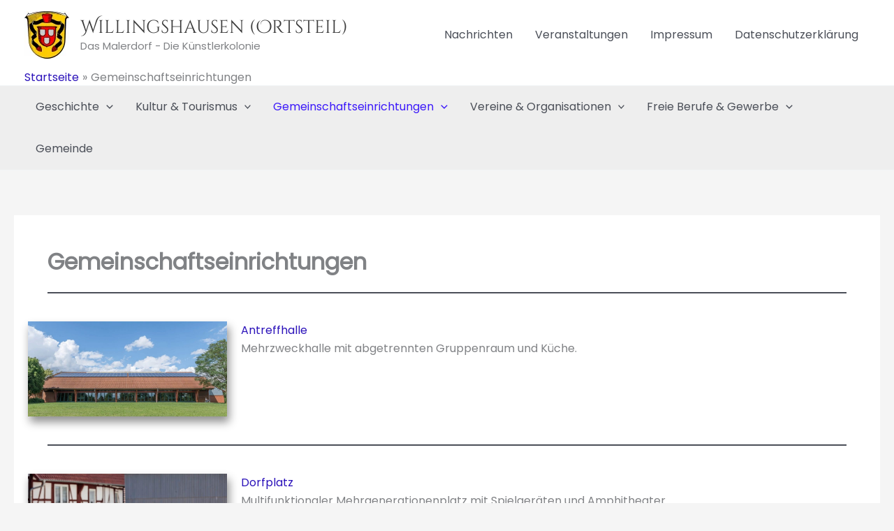

--- FILE ---
content_type: text/css
request_url: https://willingshausen.info/wp-content/uploads/uag-plugin/assets/0/uag-css-56.css?ver=1769019284
body_size: 82928
content:
.wp-block-uagb-container{display:flex;position:relative;box-sizing:border-box;transition-property:box-shadow;transition-duration:0.2s;transition-timing-function:ease}.wp-block-uagb-container .spectra-container-link-overlay{bottom:0;left:0;position:absolute;right:0;top:0;z-index:10}.wp-block-uagb-container.uagb-is-root-container{margin-left:auto;margin-right:auto}.wp-block-uagb-container.alignfull.uagb-is-root-container .uagb-container-inner-blocks-wrap{display:flex;position:relative;box-sizing:border-box;margin-left:auto !important;margin-right:auto !important}.wp-block-uagb-container .wp-block-uagb-blockquote,.wp-block-uagb-container .wp-block-spectra-pro-login,.wp-block-uagb-container .wp-block-spectra-pro-register{margin:unset}.wp-block-uagb-container .uagb-container__video-wrap{height:100%;width:100%;top:0;left:0;position:absolute;overflow:hidden;-webkit-transition:opacity 1s;-o-transition:opacity 1s;transition:opacity 1s}.wp-block-uagb-container .uagb-container__video-wrap video{max-width:100%;width:100%;height:100%;margin:0;line-height:1;border:none;display:inline-block;vertical-align:baseline;-o-object-fit:cover;object-fit:cover;background-size:cover}.wp-block-uagb-container.uagb-layout-grid{display:grid;width:100%}.wp-block-uagb-container.uagb-layout-grid>.uagb-container-inner-blocks-wrap{display:inherit;width:inherit}.wp-block-uagb-container.uagb-layout-grid>.uagb-container-inner-blocks-wrap>.wp-block-uagb-container{max-width:unset !important;width:unset !important}.wp-block-uagb-container.uagb-layout-grid>.wp-block-uagb-container{max-width:unset !important;width:unset !important}.wp-block-uagb-container.uagb-layout-grid.uagb-is-root-container{margin-left:auto;margin-right:auto}.wp-block-uagb-container.uagb-layout-grid.uagb-is-root-container>.wp-block-uagb-container{max-width:unset !important;width:unset !important}.wp-block-uagb-container.uagb-layout-grid.alignwide.uagb-is-root-container{margin-left:auto;margin-right:auto}.wp-block-uagb-container.uagb-layout-grid.alignfull.uagb-is-root-container .uagb-container-inner-blocks-wrap{display:inherit;position:relative;box-sizing:border-box;margin-left:auto !important;margin-right:auto !important}body .wp-block-uagb-container>.uagb-container-inner-blocks-wrap>*:not(.wp-block-uagb-container):not(.wp-block-uagb-column):not(.wp-block-uagb-container):not(.wp-block-uagb-section):not(.uagb-container__shape):not(.uagb-container__video-wrap):not(.wp-block-spectra-pro-register):not(.wp-block-spectra-pro-login):not(.uagb-slider-container):not(.spectra-image-gallery__control-lightbox):not(.wp-block-uagb-info-box),body .wp-block-uagb-container>.uagb-container-inner-blocks-wrap,body .wp-block-uagb-container>*:not(.wp-block-uagb-container):not(.wp-block-uagb-column):not(.wp-block-uagb-container):not(.wp-block-uagb-section):not(.uagb-container__shape):not(.uagb-container__video-wrap):not(.wp-block-spectra-pro-register):not(.wp-block-spectra-pro-login):not(.uagb-slider-container):not(.spectra-container-link-overlay):not(.spectra-image-gallery__control-lightbox):not(.wp-block-uagb-lottie):not(.uagb-faq__outer-wrap){min-width:unset !important;width:100%;position:relative}body .ast-container .wp-block-uagb-container>.uagb-container-inner-blocks-wrap>.wp-block-uagb-container>ul,body .ast-container .wp-block-uagb-container>.uagb-container-inner-blocks-wrap>.wp-block-uagb-container ol,body .ast-container .wp-block-uagb-container>.uagb-container-inner-blocks-wrap>ul,body .ast-container .wp-block-uagb-container>.uagb-container-inner-blocks-wrap ol{max-width:-webkit-fill-available;margin-block-start:0;margin-block-end:0;margin-left:20px}.ast-plain-container .editor-styles-wrapper .block-editor-block-list__layout.is-root-container .uagb-is-root-container.wp-block-uagb-container.alignwide{margin-left:auto;margin-right:auto}.uagb-container__shape{overflow:hidden;position:absolute;left:0;width:100%;line-height:0;direction:ltr}.uagb-container__shape-top{top:-3px}.uagb-container__shape-bottom{bottom:-3px}.uagb-container__shape.uagb-container__invert.uagb-container__shape-bottom,.uagb-container__shape.uagb-container__invert.uagb-container__shape-top{-webkit-transform:rotate(180deg);-ms-transform:rotate(180deg);transform:rotate(180deg)}.uagb-container__shape.uagb-container__shape-flip svg{transform:translateX(-50%) rotateY(180deg)}.uagb-container__shape svg{display:block;width:-webkit-calc(100% + 1.3px);width:calc(100% + 1.3px);position:relative;left:50%;-webkit-transform:translateX(-50%);-ms-transform:translateX(-50%);transform:translateX(-50%)}.uagb-container__shape .uagb-container__shape-fill{-webkit-transform-origin:center;-ms-transform-origin:center;transform-origin:center;-webkit-transform:rotateY(0deg);transform:rotateY(0deg)}.uagb-container__shape.uagb-container__shape-above-content{z-index:9;pointer-events:none}.nv-single-page-wrap .nv-content-wrap.entry-content .wp-block-uagb-container.alignfull{margin-left:calc(50% - 50vw);margin-right:calc(50% - 50vw)}@media only screen and (max-width: 767px){.wp-block-uagb-container .wp-block-uagb-advanced-heading{width:-webkit-fill-available}}.wp-block-uagb-image--align-none{justify-content:center}
.wp-block-uagb-image{display:flex}.wp-block-uagb-image__figure{position:relative;display:flex;flex-direction:column;max-width:100%;height:auto;margin:0}.wp-block-uagb-image__figure img{height:auto;display:flex;max-width:100%;transition:box-shadow 0.2s ease}.wp-block-uagb-image__figure>a{display:inline-block}.wp-block-uagb-image__figure figcaption{text-align:center;margin-top:0.5em;margin-bottom:1em}.wp-block-uagb-image .components-placeholder.block-editor-media-placeholder .components-placeholder__instructions{align-self:center}.wp-block-uagb-image--align-left{text-align:left}.wp-block-uagb-image--align-right{text-align:right}.wp-block-uagb-image--align-center{text-align:center}.wp-block-uagb-image--align-full .wp-block-uagb-image__figure{margin-left:calc(50% - 50vw);margin-right:calc(50% - 50vw);max-width:100vw;width:100vw;height:auto}.wp-block-uagb-image--align-full .wp-block-uagb-image__figure img{height:auto;width:100% !important}.wp-block-uagb-image--align-wide .wp-block-uagb-image__figure img{height:auto;width:100%}.wp-block-uagb-image--layout-overlay__color-wrapper{position:absolute;left:0;top:0;right:0;bottom:0;opacity:0.2;background:rgba(0,0,0,0.5);transition:opacity 0.35s ease-in-out}.wp-block-uagb-image--layout-overlay-link{position:absolute;left:0;right:0;bottom:0;top:0}.wp-block-uagb-image--layout-overlay .wp-block-uagb-image__figure:hover .wp-block-uagb-image--layout-overlay__color-wrapper{opacity:1}.wp-block-uagb-image--layout-overlay__inner{position:absolute;left:15px;right:15px;bottom:15px;top:15px;display:flex;align-items:center;justify-content:center;flex-direction:column;border-color:#fff;transition:0.35s ease-in-out}.wp-block-uagb-image--layout-overlay__inner.top-left,.wp-block-uagb-image--layout-overlay__inner.top-center,.wp-block-uagb-image--layout-overlay__inner.top-right{justify-content:flex-start}.wp-block-uagb-image--layout-overlay__inner.bottom-left,.wp-block-uagb-image--layout-overlay__inner.bottom-center,.wp-block-uagb-image--layout-overlay__inner.bottom-right{justify-content:flex-end}.wp-block-uagb-image--layout-overlay__inner.top-left,.wp-block-uagb-image--layout-overlay__inner.center-left,.wp-block-uagb-image--layout-overlay__inner.bottom-left{align-items:flex-start}.wp-block-uagb-image--layout-overlay__inner.top-right,.wp-block-uagb-image--layout-overlay__inner.center-right,.wp-block-uagb-image--layout-overlay__inner.bottom-right{align-items:flex-end}.wp-block-uagb-image--layout-overlay__inner .uagb-image-heading{color:#fff;transition:transform 0.35s, opacity 0.35s ease-in-out;transform:translate3d(0, 24px, 0);margin:0;line-height:1em}.wp-block-uagb-image--layout-overlay__inner .uagb-image-separator{width:30%;border-top-width:2px;border-top-color:#fff;border-top-style:solid;margin-bottom:10px;opacity:0;transition:transform 0.4s, opacity 0.4s ease-in-out;transform:translate3d(0, 30px, 0)}.wp-block-uagb-image--layout-overlay__inner .uagb-image-caption{opacity:0;overflow:visible;color:#fff;transition:transform 0.45s, opacity 0.45s ease-in-out;transform:translate3d(0, 35px, 0)}.wp-block-uagb-image--layout-overlay__inner:hover .uagb-image-heading,.wp-block-uagb-image--layout-overlay__inner:hover .uagb-image-separator,.wp-block-uagb-image--layout-overlay__inner:hover .uagb-image-caption{opacity:1;transform:translate3d(0, 0, 0)}.wp-block-uagb-image--effect-zoomin .wp-block-uagb-image__figure img,.wp-block-uagb-image--effect-zoomin .wp-block-uagb-image__figure .wp-block-uagb-image--layout-overlay__color-wrapper{transform:scale(1);transition:transform 0.35s ease-in-out}.wp-block-uagb-image--effect-zoomin .wp-block-uagb-image__figure:hover img,.wp-block-uagb-image--effect-zoomin .wp-block-uagb-image__figure:hover .wp-block-uagb-image--layout-overlay__color-wrapper{transform:scale(1.05)}.wp-block-uagb-image--effect-slide .wp-block-uagb-image__figure img,.wp-block-uagb-image--effect-slide .wp-block-uagb-image__figure .wp-block-uagb-image--layout-overlay__color-wrapper{width:calc(100% + 40px) !important;max-width:none !important;transform:translate3d(-40px, 0, 0);transition:transform 0.35s ease-in-out}.wp-block-uagb-image--effect-slide .wp-block-uagb-image__figure:hover img,.wp-block-uagb-image--effect-slide .wp-block-uagb-image__figure:hover .wp-block-uagb-image--layout-overlay__color-wrapper{transform:translate3d(0, 0, 0)}.wp-block-uagb-image--effect-grayscale img{filter:grayscale(0%);transition:0.35s ease-in-out}.wp-block-uagb-image--effect-grayscale:hover img{filter:grayscale(100%)}.wp-block-uagb-image--effect-blur img{filter:blur(0);transition:0.35s ease-in-out}.wp-block-uagb-image--effect-blur:hover img{filter:blur(3px)}
.wp-block-uagb-advanced-heading h1,.wp-block-uagb-advanced-heading h2,.wp-block-uagb-advanced-heading h3,.wp-block-uagb-advanced-heading h4,.wp-block-uagb-advanced-heading h5,.wp-block-uagb-advanced-heading h6,.wp-block-uagb-advanced-heading p,.wp-block-uagb-advanced-heading div{word-break:break-word}.wp-block-uagb-advanced-heading .uagb-heading-text{margin:0}.wp-block-uagb-advanced-heading .uagb-desc-text{margin:0}.wp-block-uagb-advanced-heading .uagb-separator{font-size:0;border-top-style:solid;display:inline-block;margin:0 0 10px 0}.wp-block-uagb-advanced-heading .uagb-highlight{color:#f78a0c;border:0;transition:all 0.3s ease}.uag-highlight-toolbar{border-left:0;border-top:0;border-bottom:0;border-radius:0;border-right-color:#1e1e1e}.uag-highlight-toolbar .components-button{border-radius:0;outline:none}.uag-highlight-toolbar .components-button.is-primary{color:#fff}
.wp-block-uagb-container.uagb-block-a9ac200b .uagb-container__shape-top svg{width: calc( 100% + 1.3px );}.wp-block-uagb-container.uagb-block-a9ac200b .uagb-container__shape.uagb-container__shape-top .uagb-container__shape-fill{fill: rgba(51,51,51,1);}.wp-block-uagb-container.uagb-block-a9ac200b .uagb-container__shape-bottom svg{width: calc( 100% + 1.3px );}.wp-block-uagb-container.uagb-block-a9ac200b .uagb-container__shape.uagb-container__shape-bottom .uagb-container__shape-fill{fill: rgba(51,51,51,1);}.wp-block-uagb-container.uagb-block-a9ac200b .uagb-container__video-wrap video{opacity: 1;}.wp-block-uagb-container.uagb-is-root-container .uagb-block-a9ac200b{max-width: 100%;width: 100%;}.wp-block-uagb-container.uagb-is-root-container.alignfull.uagb-block-a9ac200b > .uagb-container-inner-blocks-wrap{--inner-content-custom-width: min( 100%, 1240px);max-width: var(--inner-content-custom-width);width: 100%;flex-direction: row;align-items: flex-start;justify-content: center;flex-wrap: nowrap;row-gap: 20px;column-gap: 20px;}.wp-block-uagb-container.uagb-block-a9ac200b{box-shadow: 0px 0px   #00000070 ;padding-top: 10px;padding-bottom: 10px;padding-left: 10px;padding-right: 10px;margin-top:  !important;margin-bottom:  !important;overflow: visible;order: initial;border-color: inherit;row-gap: 20px;column-gap: 20px;}.wp-block-uagb-container.uagb-block-838804f4 .uagb-container__shape-top svg{width: calc( 100% + 1.3px );}.wp-block-uagb-container.uagb-block-838804f4 .uagb-container__shape.uagb-container__shape-top .uagb-container__shape-fill{fill: rgba(51,51,51,1);}.wp-block-uagb-container.uagb-block-838804f4 .uagb-container__shape-bottom svg{width: calc( 100% + 1.3px );}.wp-block-uagb-container.uagb-block-838804f4 .uagb-container__shape.uagb-container__shape-bottom .uagb-container__shape-fill{fill: rgba(51,51,51,1);}.wp-block-uagb-container.uagb-block-838804f4 .uagb-container__video-wrap video{opacity: 1;}.wp-block-uagb-container.uagb-is-root-container .uagb-block-838804f4{max-width: 25%;width: 100%;}.wp-block-uagb-container.uagb-is-root-container.alignfull.uagb-block-838804f4 > .uagb-container-inner-blocks-wrap{--inner-content-custom-width: min( 100%, 1240px);max-width: var(--inner-content-custom-width);width: 100%;flex-direction: column;align-items: center;justify-content: center;flex-wrap: nowrap;row-gap: 20px;column-gap: 20px;}.wp-block-uagb-container.uagb-block-838804f4{box-shadow: 0px 0px   #00000070 ;padding-top: 10px;padding-bottom: 10px;padding-left: 10px;padding-right: 10px;margin-top:  !important;margin-bottom:  !important;overflow: visible;order: initial;border-color: inherit;flex-direction: column;align-items: center;justify-content: center;flex-wrap: nowrap;row-gap: 20px;column-gap: 20px;}.uagb-block-d777705a.wp-block-uagb-image--layout-default figure img{box-shadow: 3px 8px 12px 0px #00000070;}.uagb-block-d777705a.wp-block-uagb-image .wp-block-uagb-image__figure figcaption{font-style: normal;align-self: center;}.uagb-block-d777705a.wp-block-uagb-image--layout-overlay figure img{box-shadow: 3px 8px 12px 0px #00000070;}.uagb-block-d777705a.wp-block-uagb-image--layout-overlay .wp-block-uagb-image--layout-overlay__color-wrapper{opacity: 0.2;}.uagb-block-d777705a.wp-block-uagb-image--layout-overlay .wp-block-uagb-image--layout-overlay__inner{left: 15px;right: 15px;top: 15px;bottom: 15px;}.uagb-block-d777705a.wp-block-uagb-image--layout-overlay .wp-block-uagb-image--layout-overlay__inner .uagb-image-heading{font-style: normal;color: #fff;opacity: 1;}.uagb-block-d777705a.wp-block-uagb-image--layout-overlay .wp-block-uagb-image--layout-overlay__inner .uagb-image-heading a{color: #fff;}.uagb-block-d777705a.wp-block-uagb-image--layout-overlay .wp-block-uagb-image--layout-overlay__inner .uagb-image-caption{opacity: 0;}.uagb-block-d777705a.wp-block-uagb-image--layout-overlay .wp-block-uagb-image__figure:hover .wp-block-uagb-image--layout-overlay__color-wrapper{opacity: 1;}.uagb-block-d777705a.wp-block-uagb-image .wp-block-uagb-image--layout-overlay__inner .uagb-image-separator{width: 30%;border-top-width: 2px;border-top-color: #fff;opacity: 0;}.uagb-block-d777705a.wp-block-uagb-image .wp-block-uagb-image__figure img{width: px;height: auto;}.uagb-block-d777705a.wp-block-uagb-image .wp-block-uagb-image__figure:hover .wp-block-uagb-image--layout-overlay__inner .uagb-image-caption{opacity: 1;}.uagb-block-d777705a.wp-block-uagb-image .wp-block-uagb-image__figure:hover .wp-block-uagb-image--layout-overlay__inner .uagb-image-separator{opacity: 1;}.uagb-block-d777705a.wp-block-uagb-image--layout-default figure:hover img{box-shadow: 0px 0px 0 #00000070;}.uagb-block-d777705a.wp-block-uagb-image--layout-overlay figure:hover img{box-shadow: 0px 0px 0 #00000070;}.wp-block-uagb-container.uagb-block-3c13249d .uagb-container__shape-top svg{width: calc( 100% + 1.3px );}.wp-block-uagb-container.uagb-block-3c13249d .uagb-container__shape.uagb-container__shape-top .uagb-container__shape-fill{fill: rgba(51,51,51,1);}.wp-block-uagb-container.uagb-block-3c13249d .uagb-container__shape-bottom svg{width: calc( 100% + 1.3px );}.wp-block-uagb-container.uagb-block-3c13249d .uagb-container__shape.uagb-container__shape-bottom .uagb-container__shape-fill{fill: rgba(51,51,51,1);}.wp-block-uagb-container.uagb-block-3c13249d .uagb-container__video-wrap video{opacity: 1;}.wp-block-uagb-container.uagb-is-root-container .uagb-block-3c13249d{max-width: 75%;width: 100%;}.wp-block-uagb-container.uagb-is-root-container.alignfull.uagb-block-3c13249d > .uagb-container-inner-blocks-wrap{--inner-content-custom-width: min( 100%, 1240px);max-width: var(--inner-content-custom-width);width: 100%;flex-direction: column;align-items: stretch;justify-content: flex-start;flex-wrap: nowrap;row-gap: 20px;column-gap: 20px;}.wp-block-uagb-container.uagb-block-3c13249d{box-shadow: 0px 0px   #00000070 ;padding-top: 10px;padding-bottom: 10px;padding-left: 10px;padding-right: 10px;margin-top:  !important;margin-bottom:  !important;overflow: visible;order: initial;border-color: inherit;flex-direction: column;align-items: stretch;justify-content: flex-start;flex-wrap: nowrap;row-gap: 20px;column-gap: 20px;}.wp-block-uagb-advanced-heading.uagb-block-670a16fb.wp-block-uagb-advanced-heading .uagb-desc-text{margin-bottom: 15px;}.wp-block-uagb-advanced-heading.uagb-block-670a16fb.wp-block-uagb-advanced-heading .uagb-highlight{font-style: normal;font-weight: Default;background: #007cba;color: #fff;-webkit-text-fill-color: #fff;}.wp-block-uagb-advanced-heading.uagb-block-670a16fb.wp-block-uagb-advanced-heading .uagb-highlight::-moz-selection{color: #fff;background: #007cba;-webkit-text-fill-color: #fff;}.wp-block-uagb-advanced-heading.uagb-block-670a16fb.wp-block-uagb-advanced-heading .uagb-highlight::selection{color: #fff;background: #007cba;-webkit-text-fill-color: #fff;}.wp-block-uagb-container.uagb-block-578eb094 .uagb-container__shape-top svg{width: calc( 100% + 1.3px );}.wp-block-uagb-container.uagb-block-578eb094 .uagb-container__shape.uagb-container__shape-top .uagb-container__shape-fill{fill: rgba(51,51,51,1);}.wp-block-uagb-container.uagb-block-578eb094 .uagb-container__shape-bottom svg{width: calc( 100% + 1.3px );}.wp-block-uagb-container.uagb-block-578eb094 .uagb-container__shape.uagb-container__shape-bottom .uagb-container__shape-fill{fill: rgba(51,51,51,1);}.wp-block-uagb-container.uagb-block-578eb094 .uagb-container__video-wrap video{opacity: 1;}.wp-block-uagb-container.uagb-is-root-container .uagb-block-578eb094{max-width: 100%;width: 100%;}.wp-block-uagb-container.uagb-is-root-container.alignfull.uagb-block-578eb094 > .uagb-container-inner-blocks-wrap{--inner-content-custom-width: min( 100%, 1240px);max-width: var(--inner-content-custom-width);width: 100%;flex-direction: row;align-items: flex-start;justify-content: center;flex-wrap: nowrap;row-gap: 20px;column-gap: 20px;}.wp-block-uagb-container.uagb-block-578eb094{box-shadow: 0px 0px   #00000070 ;padding-top: 10px;padding-bottom: 10px;padding-left: 10px;padding-right: 10px;margin-top:  !important;margin-bottom:  !important;overflow: visible;order: initial;border-color: inherit;row-gap: 20px;column-gap: 20px;}.wp-block-uagb-container.uagb-block-e8578a77 .uagb-container__shape-top svg{width: calc( 100% + 1.3px );}.wp-block-uagb-container.uagb-block-e8578a77 .uagb-container__shape.uagb-container__shape-top .uagb-container__shape-fill{fill: rgba(51,51,51,1);}.wp-block-uagb-container.uagb-block-e8578a77 .uagb-container__shape-bottom svg{width: calc( 100% + 1.3px );}.wp-block-uagb-container.uagb-block-e8578a77 .uagb-container__shape.uagb-container__shape-bottom .uagb-container__shape-fill{fill: rgba(51,51,51,1);}.wp-block-uagb-container.uagb-block-e8578a77 .uagb-container__video-wrap video{opacity: 1;}.wp-block-uagb-container.uagb-is-root-container .uagb-block-e8578a77{max-width: 25%;width: 100%;}.wp-block-uagb-container.uagb-is-root-container.alignfull.uagb-block-e8578a77 > .uagb-container-inner-blocks-wrap{--inner-content-custom-width: min( 100%, 1240px);max-width: var(--inner-content-custom-width);width: 100%;flex-direction: column;align-items: center;justify-content: center;flex-wrap: nowrap;row-gap: 20px;column-gap: 20px;}.wp-block-uagb-container.uagb-block-e8578a77{box-shadow: 0px 0px   #00000070 ;padding-top: 10px;padding-bottom: 10px;padding-left: 10px;padding-right: 10px;margin-top:  !important;margin-bottom:  !important;overflow: visible;order: initial;border-color: inherit;flex-direction: column;align-items: center;justify-content: center;flex-wrap: nowrap;row-gap: 20px;column-gap: 20px;}.uagb-block-68cbe33e.wp-block-uagb-image{text-align: left;justify-content: flex-start;align-self: flex-start;}.uagb-block-68cbe33e .wp-block-uagb-image__figure{align-items: flex-start;}.uagb-block-68cbe33e.wp-block-uagb-image--layout-default figure img{box-shadow: 3px 8px 12px 0px #00000070;}.uagb-block-68cbe33e.wp-block-uagb-image .wp-block-uagb-image__figure figcaption{font-style: normal;align-self: center;}.uagb-block-68cbe33e.wp-block-uagb-image--layout-overlay figure img{box-shadow: 3px 8px 12px 0px #00000070;}.uagb-block-68cbe33e.wp-block-uagb-image--layout-overlay .wp-block-uagb-image--layout-overlay__color-wrapper{opacity: 0.2;}.uagb-block-68cbe33e.wp-block-uagb-image--layout-overlay .wp-block-uagb-image--layout-overlay__inner{left: 15px;right: 15px;top: 15px;bottom: 15px;}.uagb-block-68cbe33e.wp-block-uagb-image--layout-overlay .wp-block-uagb-image--layout-overlay__inner .uagb-image-heading{font-style: normal;color: #fff;opacity: 1;}.uagb-block-68cbe33e.wp-block-uagb-image--layout-overlay .wp-block-uagb-image--layout-overlay__inner .uagb-image-heading a{color: #fff;}.uagb-block-68cbe33e.wp-block-uagb-image--layout-overlay .wp-block-uagb-image--layout-overlay__inner .uagb-image-caption{opacity: 0;}.uagb-block-68cbe33e.wp-block-uagb-image--layout-overlay .wp-block-uagb-image__figure:hover .wp-block-uagb-image--layout-overlay__color-wrapper{opacity: 1;}.uagb-block-68cbe33e.wp-block-uagb-image .wp-block-uagb-image--layout-overlay__inner .uagb-image-separator{width: 30%;border-top-width: 2px;border-top-color: #fff;opacity: 0;}.uagb-block-68cbe33e.wp-block-uagb-image .wp-block-uagb-image__figure img{width: px;height: auto;}.uagb-block-68cbe33e.wp-block-uagb-image .wp-block-uagb-image__figure:hover .wp-block-uagb-image--layout-overlay__inner .uagb-image-caption{opacity: 1;}.uagb-block-68cbe33e.wp-block-uagb-image .wp-block-uagb-image__figure:hover .wp-block-uagb-image--layout-overlay__inner .uagb-image-separator{opacity: 1;}.uagb-block-68cbe33e.wp-block-uagb-image--layout-default figure:hover img{box-shadow: 0px 0px 0 #00000070;}.uagb-block-68cbe33e.wp-block-uagb-image--layout-overlay figure:hover img{box-shadow: 0px 0px 0 #00000070;}.wp-block-uagb-container.uagb-block-028ef6a1 .uagb-container__shape-top svg{width: calc( 100% + 1.3px );}.wp-block-uagb-container.uagb-block-028ef6a1 .uagb-container__shape.uagb-container__shape-top .uagb-container__shape-fill{fill: rgba(51,51,51,1);}.wp-block-uagb-container.uagb-block-028ef6a1 .uagb-container__shape-bottom svg{width: calc( 100% + 1.3px );}.wp-block-uagb-container.uagb-block-028ef6a1 .uagb-container__shape.uagb-container__shape-bottom .uagb-container__shape-fill{fill: rgba(51,51,51,1);}.wp-block-uagb-container.uagb-block-028ef6a1 .uagb-container__video-wrap video{opacity: 1;}.wp-block-uagb-container.uagb-is-root-container .uagb-block-028ef6a1{max-width: 75%;width: 100%;}.wp-block-uagb-container.uagb-is-root-container.alignfull.uagb-block-028ef6a1 > .uagb-container-inner-blocks-wrap{--inner-content-custom-width: min( 100%, 1240px);max-width: var(--inner-content-custom-width);width: 100%;flex-direction: column;align-items: stretch;justify-content: flex-start;flex-wrap: nowrap;row-gap: 20px;column-gap: 20px;}.wp-block-uagb-container.uagb-block-028ef6a1{box-shadow: 0px 0px   #00000070 ;padding-top: 10px;padding-bottom: 10px;padding-left: 10px;padding-right: 10px;margin-top:  !important;margin-bottom:  !important;overflow: visible;order: initial;border-color: inherit;flex-direction: column;align-items: stretch;justify-content: flex-start;flex-wrap: nowrap;row-gap: 20px;column-gap: 20px;}.wp-block-uagb-advanced-heading.uagb-block-ff33b3bf.wp-block-uagb-advanced-heading .uagb-desc-text{margin-bottom: 15px;}.wp-block-uagb-advanced-heading.uagb-block-ff33b3bf.wp-block-uagb-advanced-heading .uagb-highlight{font-style: normal;font-weight: Default;background: #007cba;color: #fff;-webkit-text-fill-color: #fff;}.wp-block-uagb-advanced-heading.uagb-block-ff33b3bf.wp-block-uagb-advanced-heading .uagb-highlight::-moz-selection{color: #fff;background: #007cba;-webkit-text-fill-color: #fff;}.wp-block-uagb-advanced-heading.uagb-block-ff33b3bf.wp-block-uagb-advanced-heading .uagb-highlight::selection{color: #fff;background: #007cba;-webkit-text-fill-color: #fff;}.wp-block-uagb-container.uagb-block-74f790d3 .uagb-container__shape-top svg{width: calc( 100% + 1.3px );}.wp-block-uagb-container.uagb-block-74f790d3 .uagb-container__shape.uagb-container__shape-top .uagb-container__shape-fill{fill: rgba(51,51,51,1);}.wp-block-uagb-container.uagb-block-74f790d3 .uagb-container__shape-bottom svg{width: calc( 100% + 1.3px );}.wp-block-uagb-container.uagb-block-74f790d3 .uagb-container__shape.uagb-container__shape-bottom .uagb-container__shape-fill{fill: rgba(51,51,51,1);}.wp-block-uagb-container.uagb-block-74f790d3 .uagb-container__video-wrap video{opacity: 1;}.wp-block-uagb-container.uagb-is-root-container .uagb-block-74f790d3{max-width: 100%;width: 100%;}.wp-block-uagb-container.uagb-is-root-container.alignfull.uagb-block-74f790d3 > .uagb-container-inner-blocks-wrap{--inner-content-custom-width: min( 100%, 1240px);max-width: var(--inner-content-custom-width);width: 100%;flex-direction: row;align-items: flex-start;justify-content: center;flex-wrap: nowrap;row-gap: 20px;column-gap: 20px;}.wp-block-uagb-container.uagb-block-74f790d3{box-shadow: 0px 0px   #00000070 ;padding-top: 10px;padding-bottom: 10px;padding-left: 10px;padding-right: 10px;margin-top:  !important;margin-bottom:  !important;overflow: visible;order: initial;border-color: inherit;row-gap: 20px;column-gap: 20px;}.wp-block-uagb-container.uagb-block-2192f7f2 .uagb-container__shape-top svg{width: calc( 100% + 1.3px );}.wp-block-uagb-container.uagb-block-2192f7f2 .uagb-container__shape.uagb-container__shape-top .uagb-container__shape-fill{fill: rgba(51,51,51,1);}.wp-block-uagb-container.uagb-block-2192f7f2 .uagb-container__shape-bottom svg{width: calc( 100% + 1.3px );}.wp-block-uagb-container.uagb-block-2192f7f2 .uagb-container__shape.uagb-container__shape-bottom .uagb-container__shape-fill{fill: rgba(51,51,51,1);}.wp-block-uagb-container.uagb-block-2192f7f2 .uagb-container__video-wrap video{opacity: 1;}.wp-block-uagb-container.uagb-is-root-container .uagb-block-2192f7f2{max-width: 25%;width: 100%;}.wp-block-uagb-container.uagb-is-root-container.alignfull.uagb-block-2192f7f2 > .uagb-container-inner-blocks-wrap{--inner-content-custom-width: min( 100%, 1240px);max-width: var(--inner-content-custom-width);width: 100%;flex-direction: column;align-items: center;justify-content: center;flex-wrap: nowrap;row-gap: 20px;column-gap: 20px;}.wp-block-uagb-container.uagb-block-2192f7f2{box-shadow: 0px 0px   #00000070 ;padding-top: 10px;padding-bottom: 10px;padding-left: 10px;padding-right: 10px;margin-top:  !important;margin-bottom:  !important;overflow: visible;order: initial;border-color: inherit;flex-direction: column;align-items: center;justify-content: center;flex-wrap: nowrap;row-gap: 20px;column-gap: 20px;}.uagb-block-edeeafc9.wp-block-uagb-image{text-align: center;justify-content: center;align-self: center;}.uagb-block-edeeafc9 .wp-block-uagb-image__figure{align-items: center;}.uagb-block-edeeafc9.wp-block-uagb-image--layout-default figure img{box-shadow: 3px 8px 12px 0px #00000070;}.uagb-block-edeeafc9.wp-block-uagb-image .wp-block-uagb-image__figure figcaption{font-style: normal;align-self: center;}.uagb-block-edeeafc9.wp-block-uagb-image--layout-overlay figure img{box-shadow: 3px 8px 12px 0px #00000070;}.uagb-block-edeeafc9.wp-block-uagb-image--layout-overlay .wp-block-uagb-image--layout-overlay__color-wrapper{opacity: 0.2;}.uagb-block-edeeafc9.wp-block-uagb-image--layout-overlay .wp-block-uagb-image--layout-overlay__inner{left: 15px;right: 15px;top: 15px;bottom: 15px;}.uagb-block-edeeafc9.wp-block-uagb-image--layout-overlay .wp-block-uagb-image--layout-overlay__inner .uagb-image-heading{font-style: normal;color: #fff;opacity: 1;}.uagb-block-edeeafc9.wp-block-uagb-image--layout-overlay .wp-block-uagb-image--layout-overlay__inner .uagb-image-heading a{color: #fff;}.uagb-block-edeeafc9.wp-block-uagb-image--layout-overlay .wp-block-uagb-image--layout-overlay__inner .uagb-image-caption{opacity: 0;}.uagb-block-edeeafc9.wp-block-uagb-image--layout-overlay .wp-block-uagb-image__figure:hover .wp-block-uagb-image--layout-overlay__color-wrapper{opacity: 1;}.uagb-block-edeeafc9.wp-block-uagb-image .wp-block-uagb-image--layout-overlay__inner .uagb-image-separator{width: 30%;border-top-width: 2px;border-top-color: #fff;opacity: 0;}.uagb-block-edeeafc9.wp-block-uagb-image .wp-block-uagb-image__figure img{width: 1024px;height: auto;}.uagb-block-edeeafc9.wp-block-uagb-image .wp-block-uagb-image__figure:hover .wp-block-uagb-image--layout-overlay__inner .uagb-image-caption{opacity: 1;}.uagb-block-edeeafc9.wp-block-uagb-image .wp-block-uagb-image__figure:hover .wp-block-uagb-image--layout-overlay__inner .uagb-image-separator{opacity: 1;}.uagb-block-edeeafc9.wp-block-uagb-image--layout-default figure:hover img{box-shadow: 0px 0px 0 #00000070;}.uagb-block-edeeafc9.wp-block-uagb-image--layout-overlay figure:hover img{box-shadow: 0px 0px 0 #00000070;}.wp-block-uagb-container.uagb-block-b25198e4 .uagb-container__shape-top svg{width: calc( 100% + 1.3px );}.wp-block-uagb-container.uagb-block-b25198e4 .uagb-container__shape.uagb-container__shape-top .uagb-container__shape-fill{fill: rgba(51,51,51,1);}.wp-block-uagb-container.uagb-block-b25198e4 .uagb-container__shape-bottom svg{width: calc( 100% + 1.3px );}.wp-block-uagb-container.uagb-block-b25198e4 .uagb-container__shape.uagb-container__shape-bottom .uagb-container__shape-fill{fill: rgba(51,51,51,1);}.wp-block-uagb-container.uagb-block-b25198e4 .uagb-container__video-wrap video{opacity: 1;}.wp-block-uagb-container.uagb-is-root-container .uagb-block-b25198e4{max-width: 75%;width: 100%;}.wp-block-uagb-container.uagb-is-root-container.alignfull.uagb-block-b25198e4 > .uagb-container-inner-blocks-wrap{--inner-content-custom-width: min( 100%, 1240px);max-width: var(--inner-content-custom-width);width: 100%;flex-direction: column;align-items: stretch;justify-content: flex-start;flex-wrap: nowrap;row-gap: 20px;column-gap: 20px;}.wp-block-uagb-container.uagb-block-b25198e4{box-shadow: 0px 0px   #00000070 ;padding-top: 10px;padding-bottom: 10px;padding-left: 10px;padding-right: 10px;margin-top:  !important;margin-bottom:  !important;overflow: visible;order: initial;border-color: inherit;flex-direction: column;align-items: stretch;justify-content: flex-start;flex-wrap: nowrap;row-gap: 20px;column-gap: 20px;}.wp-block-uagb-advanced-heading.uagb-block-4533e7c8.wp-block-uagb-advanced-heading .uagb-desc-text{margin-bottom: 15px;}.wp-block-uagb-advanced-heading.uagb-block-4533e7c8.wp-block-uagb-advanced-heading .uagb-highlight{font-style: normal;font-weight: Default;background: #007cba;color: #fff;-webkit-text-fill-color: #fff;}.wp-block-uagb-advanced-heading.uagb-block-4533e7c8.wp-block-uagb-advanced-heading .uagb-highlight::-moz-selection{color: #fff;background: #007cba;-webkit-text-fill-color: #fff;}.wp-block-uagb-advanced-heading.uagb-block-4533e7c8.wp-block-uagb-advanced-heading .uagb-highlight::selection{color: #fff;background: #007cba;-webkit-text-fill-color: #fff;}.wp-block-uagb-container.uagb-block-c25c8482 .uagb-container__shape-top svg{width: calc( 100% + 1.3px );}.wp-block-uagb-container.uagb-block-c25c8482 .uagb-container__shape.uagb-container__shape-top .uagb-container__shape-fill{fill: rgba(51,51,51,1);}.wp-block-uagb-container.uagb-block-c25c8482 .uagb-container__shape-bottom svg{width: calc( 100% + 1.3px );}.wp-block-uagb-container.uagb-block-c25c8482 .uagb-container__shape.uagb-container__shape-bottom .uagb-container__shape-fill{fill: rgba(51,51,51,1);}.wp-block-uagb-container.uagb-block-c25c8482 .uagb-container__video-wrap video{opacity: 1;}.wp-block-uagb-container.uagb-is-root-container .uagb-block-c25c8482{max-width: 100%;width: 100%;}.wp-block-uagb-container.uagb-is-root-container.alignfull.uagb-block-c25c8482 > .uagb-container-inner-blocks-wrap{--inner-content-custom-width: min( 100%, 1240px);max-width: var(--inner-content-custom-width);width: 100%;flex-direction: row;align-items: flex-start;justify-content: center;flex-wrap: nowrap;row-gap: 20px;column-gap: 20px;}.wp-block-uagb-container.uagb-block-c25c8482{box-shadow: 0px 0px   #00000070 ;padding-top: 10px;padding-bottom: 10px;padding-left: 10px;padding-right: 10px;margin-top:  !important;margin-bottom:  !important;overflow: visible;order: initial;border-color: inherit;row-gap: 20px;column-gap: 20px;}.wp-block-uagb-container.uagb-block-e27955e9 .uagb-container__shape-top svg{width: calc( 100% + 1.3px );}.wp-block-uagb-container.uagb-block-e27955e9 .uagb-container__shape.uagb-container__shape-top .uagb-container__shape-fill{fill: rgba(51,51,51,1);}.wp-block-uagb-container.uagb-block-e27955e9 .uagb-container__shape-bottom svg{width: calc( 100% + 1.3px );}.wp-block-uagb-container.uagb-block-e27955e9 .uagb-container__shape.uagb-container__shape-bottom .uagb-container__shape-fill{fill: rgba(51,51,51,1);}.wp-block-uagb-container.uagb-block-e27955e9 .uagb-container__video-wrap video{opacity: 1;}.wp-block-uagb-container.uagb-is-root-container .uagb-block-e27955e9{max-width: 25%;width: 100%;}.wp-block-uagb-container.uagb-is-root-container.alignfull.uagb-block-e27955e9 > .uagb-container-inner-blocks-wrap{--inner-content-custom-width: min( 100%, 1240px);max-width: var(--inner-content-custom-width);width: 100%;flex-direction: column;align-items: center;justify-content: center;flex-wrap: nowrap;row-gap: 20px;column-gap: 20px;}.wp-block-uagb-container.uagb-block-e27955e9{box-shadow: 0px 0px   #00000070 ;padding-top: 10px;padding-bottom: 10px;padding-left: 10px;padding-right: 10px;margin-top:  !important;margin-bottom:  !important;overflow: visible;order: initial;border-color: inherit;flex-direction: column;align-items: center;justify-content: center;flex-wrap: nowrap;row-gap: 20px;column-gap: 20px;}.uagb-block-db11416f.wp-block-uagb-image{text-align: center;justify-content: center;align-self: center;}.uagb-block-db11416f .wp-block-uagb-image__figure{align-items: center;}.uagb-block-db11416f.wp-block-uagb-image--layout-default figure img{box-shadow: 3px 8px 12px 0px #00000070;}.uagb-block-db11416f.wp-block-uagb-image .wp-block-uagb-image__figure figcaption{font-style: normal;align-self: center;}.uagb-block-db11416f.wp-block-uagb-image--layout-overlay figure img{box-shadow: 3px 8px 12px 0px #00000070;}.uagb-block-db11416f.wp-block-uagb-image--layout-overlay .wp-block-uagb-image--layout-overlay__color-wrapper{opacity: 0.2;}.uagb-block-db11416f.wp-block-uagb-image--layout-overlay .wp-block-uagb-image--layout-overlay__inner{left: 15px;right: 15px;top: 15px;bottom: 15px;}.uagb-block-db11416f.wp-block-uagb-image--layout-overlay .wp-block-uagb-image--layout-overlay__inner .uagb-image-heading{font-style: normal;color: #fff;opacity: 1;}.uagb-block-db11416f.wp-block-uagb-image--layout-overlay .wp-block-uagb-image--layout-overlay__inner .uagb-image-heading a{color: #fff;}.uagb-block-db11416f.wp-block-uagb-image--layout-overlay .wp-block-uagb-image--layout-overlay__inner .uagb-image-caption{opacity: 0;}.uagb-block-db11416f.wp-block-uagb-image--layout-overlay .wp-block-uagb-image__figure:hover .wp-block-uagb-image--layout-overlay__color-wrapper{opacity: 1;}.uagb-block-db11416f.wp-block-uagb-image .wp-block-uagb-image--layout-overlay__inner .uagb-image-separator{width: 30%;border-top-width: 2px;border-top-color: #fff;opacity: 0;}.uagb-block-db11416f.wp-block-uagb-image .wp-block-uagb-image__figure img{width: 216px;height: auto;}.uagb-block-db11416f.wp-block-uagb-image .wp-block-uagb-image__figure:hover .wp-block-uagb-image--layout-overlay__inner .uagb-image-caption{opacity: 1;}.uagb-block-db11416f.wp-block-uagb-image .wp-block-uagb-image__figure:hover .wp-block-uagb-image--layout-overlay__inner .uagb-image-separator{opacity: 1;}.uagb-block-db11416f.wp-block-uagb-image--layout-default figure:hover img{box-shadow: 0px 0px 0 #00000070;}.uagb-block-db11416f.wp-block-uagb-image--layout-overlay figure:hover img{box-shadow: 0px 0px 0 #00000070;}.wp-block-uagb-container.uagb-block-4dd1593a .uagb-container__shape-top svg{width: calc( 100% + 1.3px );}.wp-block-uagb-container.uagb-block-4dd1593a .uagb-container__shape.uagb-container__shape-top .uagb-container__shape-fill{fill: rgba(51,51,51,1);}.wp-block-uagb-container.uagb-block-4dd1593a .uagb-container__shape-bottom svg{width: calc( 100% + 1.3px );}.wp-block-uagb-container.uagb-block-4dd1593a .uagb-container__shape.uagb-container__shape-bottom .uagb-container__shape-fill{fill: rgba(51,51,51,1);}.wp-block-uagb-container.uagb-block-4dd1593a .uagb-container__video-wrap video{opacity: 1;}.wp-block-uagb-container.uagb-is-root-container .uagb-block-4dd1593a{max-width: 75%;width: 100%;}.wp-block-uagb-container.uagb-is-root-container.alignfull.uagb-block-4dd1593a > .uagb-container-inner-blocks-wrap{--inner-content-custom-width: min( 100%, 1240px);max-width: var(--inner-content-custom-width);width: 100%;flex-direction: column;align-items: stretch;justify-content: flex-start;flex-wrap: nowrap;row-gap: 20px;column-gap: 20px;}.wp-block-uagb-container.uagb-block-4dd1593a{box-shadow: 0px 0px   #00000070 ;padding-top: 10px;padding-bottom: 10px;padding-left: 10px;padding-right: 10px;margin-top:  !important;margin-bottom:  !important;overflow: visible;order: initial;border-color: inherit;flex-direction: column;align-items: stretch;justify-content: flex-start;flex-wrap: nowrap;row-gap: 20px;column-gap: 20px;}.wp-block-uagb-advanced-heading.uagb-block-4b7615cf.wp-block-uagb-advanced-heading .uagb-desc-text{margin-bottom: 15px;}.wp-block-uagb-advanced-heading.uagb-block-4b7615cf.wp-block-uagb-advanced-heading .uagb-highlight{font-style: normal;font-weight: Default;background: #007cba;color: #fff;-webkit-text-fill-color: #fff;}.wp-block-uagb-advanced-heading.uagb-block-4b7615cf.wp-block-uagb-advanced-heading .uagb-highlight::-moz-selection{color: #fff;background: #007cba;-webkit-text-fill-color: #fff;}.wp-block-uagb-advanced-heading.uagb-block-4b7615cf.wp-block-uagb-advanced-heading .uagb-highlight::selection{color: #fff;background: #007cba;-webkit-text-fill-color: #fff;}.wp-block-uagb-container.uagb-block-be80fc01 .uagb-container__shape-top svg{width: calc( 100% + 1.3px );}.wp-block-uagb-container.uagb-block-be80fc01 .uagb-container__shape.uagb-container__shape-top .uagb-container__shape-fill{fill: rgba(51,51,51,1);}.wp-block-uagb-container.uagb-block-be80fc01 .uagb-container__shape-bottom svg{width: calc( 100% + 1.3px );}.wp-block-uagb-container.uagb-block-be80fc01 .uagb-container__shape.uagb-container__shape-bottom .uagb-container__shape-fill{fill: rgba(51,51,51,1);}.wp-block-uagb-container.uagb-block-be80fc01 .uagb-container__video-wrap video{opacity: 1;}.wp-block-uagb-container.uagb-is-root-container .uagb-block-be80fc01{max-width: 100%;width: 100%;}.wp-block-uagb-container.uagb-is-root-container.alignfull.uagb-block-be80fc01 > .uagb-container-inner-blocks-wrap{--inner-content-custom-width: min( 100%, 1240px);max-width: var(--inner-content-custom-width);width: 100%;flex-direction: row;align-items: flex-start;justify-content: center;flex-wrap: nowrap;row-gap: 20px;column-gap: 20px;}.wp-block-uagb-container.uagb-block-be80fc01{box-shadow: 0px 0px   #00000070 ;padding-top: 10px;padding-bottom: 10px;padding-left: 10px;padding-right: 10px;margin-top:  !important;margin-bottom:  !important;overflow: visible;order: initial;border-color: inherit;row-gap: 20px;column-gap: 20px;}.wp-block-uagb-container.uagb-block-a97f0cf7 .uagb-container__shape-top svg{width: calc( 100% + 1.3px );}.wp-block-uagb-container.uagb-block-a97f0cf7 .uagb-container__shape.uagb-container__shape-top .uagb-container__shape-fill{fill: rgba(51,51,51,1);}.wp-block-uagb-container.uagb-block-a97f0cf7 .uagb-container__shape-bottom svg{width: calc( 100% + 1.3px );}.wp-block-uagb-container.uagb-block-a97f0cf7 .uagb-container__shape.uagb-container__shape-bottom .uagb-container__shape-fill{fill: rgba(51,51,51,1);}.wp-block-uagb-container.uagb-block-a97f0cf7 .uagb-container__video-wrap video{opacity: 1;}.wp-block-uagb-container.uagb-is-root-container .uagb-block-a97f0cf7{max-width: 25%;width: 100%;}.wp-block-uagb-container.uagb-is-root-container.alignfull.uagb-block-a97f0cf7 > .uagb-container-inner-blocks-wrap{--inner-content-custom-width: min( 100%, 1240px);max-width: var(--inner-content-custom-width);width: 100%;flex-direction: column;align-items: center;justify-content: center;flex-wrap: nowrap;row-gap: 20px;column-gap: 20px;}.wp-block-uagb-container.uagb-block-a97f0cf7{box-shadow: 0px 0px   #00000070 ;padding-top: 10px;padding-bottom: 10px;padding-left: 10px;padding-right: 10px;margin-top:  !important;margin-bottom:  !important;overflow: visible;order: initial;border-color: inherit;flex-direction: column;align-items: center;justify-content: center;flex-wrap: nowrap;row-gap: 20px;column-gap: 20px;}.uagb-block-5e64a0ca.wp-block-uagb-image--layout-default figure img{box-shadow: 3px 8px 12px 0px #00000070;}.uagb-block-5e64a0ca.wp-block-uagb-image .wp-block-uagb-image__figure figcaption{font-style: normal;align-self: center;}.uagb-block-5e64a0ca.wp-block-uagb-image--layout-overlay figure img{box-shadow: 3px 8px 12px 0px #00000070;}.uagb-block-5e64a0ca.wp-block-uagb-image--layout-overlay .wp-block-uagb-image--layout-overlay__color-wrapper{opacity: 0.2;}.uagb-block-5e64a0ca.wp-block-uagb-image--layout-overlay .wp-block-uagb-image--layout-overlay__inner{left: 15px;right: 15px;top: 15px;bottom: 15px;}.uagb-block-5e64a0ca.wp-block-uagb-image--layout-overlay .wp-block-uagb-image--layout-overlay__inner .uagb-image-heading{font-style: normal;color: #fff;opacity: 1;}.uagb-block-5e64a0ca.wp-block-uagb-image--layout-overlay .wp-block-uagb-image--layout-overlay__inner .uagb-image-heading a{color: #fff;}.uagb-block-5e64a0ca.wp-block-uagb-image--layout-overlay .wp-block-uagb-image--layout-overlay__inner .uagb-image-caption{opacity: 0;}.uagb-block-5e64a0ca.wp-block-uagb-image--layout-overlay .wp-block-uagb-image__figure:hover .wp-block-uagb-image--layout-overlay__color-wrapper{opacity: 1;}.uagb-block-5e64a0ca.wp-block-uagb-image .wp-block-uagb-image--layout-overlay__inner .uagb-image-separator{width: 30%;border-top-width: 2px;border-top-color: #fff;opacity: 0;}.uagb-block-5e64a0ca.wp-block-uagb-image .wp-block-uagb-image__figure img{width: 216px;height: auto;}.uagb-block-5e64a0ca.wp-block-uagb-image .wp-block-uagb-image__figure:hover .wp-block-uagb-image--layout-overlay__inner .uagb-image-caption{opacity: 1;}.uagb-block-5e64a0ca.wp-block-uagb-image .wp-block-uagb-image__figure:hover .wp-block-uagb-image--layout-overlay__inner .uagb-image-separator{opacity: 1;}.uagb-block-5e64a0ca.wp-block-uagb-image--layout-default figure:hover img{box-shadow: 0px 0px 0 #00000070;}.uagb-block-5e64a0ca.wp-block-uagb-image--layout-overlay figure:hover img{box-shadow: 0px 0px 0 #00000070;}.wp-block-uagb-container.uagb-block-bc1e712d .uagb-container__shape-top svg{width: calc( 100% + 1.3px );}.wp-block-uagb-container.uagb-block-bc1e712d .uagb-container__shape.uagb-container__shape-top .uagb-container__shape-fill{fill: rgba(51,51,51,1);}.wp-block-uagb-container.uagb-block-bc1e712d .uagb-container__shape-bottom svg{width: calc( 100% + 1.3px );}.wp-block-uagb-container.uagb-block-bc1e712d .uagb-container__shape.uagb-container__shape-bottom .uagb-container__shape-fill{fill: rgba(51,51,51,1);}.wp-block-uagb-container.uagb-block-bc1e712d .uagb-container__video-wrap video{opacity: 1;}.wp-block-uagb-container.uagb-is-root-container .uagb-block-bc1e712d{max-width: 75%;width: 100%;}.wp-block-uagb-container.uagb-is-root-container.alignfull.uagb-block-bc1e712d > .uagb-container-inner-blocks-wrap{--inner-content-custom-width: min( 100%, 1240px);max-width: var(--inner-content-custom-width);width: 100%;flex-direction: column;align-items: stretch;justify-content: flex-start;flex-wrap: nowrap;row-gap: 20px;column-gap: 20px;}.wp-block-uagb-container.uagb-block-bc1e712d{box-shadow: 0px 0px   #00000070 ;padding-top: 10px;padding-bottom: 10px;padding-left: 10px;padding-right: 10px;margin-top:  !important;margin-bottom:  !important;overflow: visible;order: initial;border-color: inherit;flex-direction: column;align-items: stretch;justify-content: flex-start;flex-wrap: nowrap;row-gap: 20px;column-gap: 20px;}.wp-block-uagb-advanced-heading.uagb-block-4e2b8833.wp-block-uagb-advanced-heading .uagb-desc-text{margin-bottom: 15px;}.wp-block-uagb-advanced-heading.uagb-block-4e2b8833.wp-block-uagb-advanced-heading .uagb-highlight{font-style: normal;font-weight: Default;background: #007cba;color: #fff;-webkit-text-fill-color: #fff;}.wp-block-uagb-advanced-heading.uagb-block-4e2b8833.wp-block-uagb-advanced-heading .uagb-highlight::-moz-selection{color: #fff;background: #007cba;-webkit-text-fill-color: #fff;}.wp-block-uagb-advanced-heading.uagb-block-4e2b8833.wp-block-uagb-advanced-heading .uagb-highlight::selection{color: #fff;background: #007cba;-webkit-text-fill-color: #fff;}.wp-block-uagb-container.uagb-block-f70311d0 .uagb-container__shape-top svg{width: calc( 100% + 1.3px );}.wp-block-uagb-container.uagb-block-f70311d0 .uagb-container__shape.uagb-container__shape-top .uagb-container__shape-fill{fill: rgba(51,51,51,1);}.wp-block-uagb-container.uagb-block-f70311d0 .uagb-container__shape-bottom svg{width: calc( 100% + 1.3px );}.wp-block-uagb-container.uagb-block-f70311d0 .uagb-container__shape.uagb-container__shape-bottom .uagb-container__shape-fill{fill: rgba(51,51,51,1);}.wp-block-uagb-container.uagb-block-f70311d0 .uagb-container__video-wrap video{opacity: 1;}.wp-block-uagb-container.uagb-is-root-container .uagb-block-f70311d0{max-width: 100%;width: 100%;}.wp-block-uagb-container.uagb-is-root-container.alignfull.uagb-block-f70311d0 > .uagb-container-inner-blocks-wrap{--inner-content-custom-width: min( 100%, 1240px);max-width: var(--inner-content-custom-width);width: 100%;flex-direction: row;align-items: flex-start;justify-content: center;flex-wrap: nowrap;row-gap: 20px;column-gap: 20px;}.wp-block-uagb-container.uagb-block-f70311d0{box-shadow: 0px 0px   #00000070 ;padding-top: 10px;padding-bottom: 10px;padding-left: 10px;padding-right: 10px;margin-top:  !important;margin-bottom:  !important;overflow: visible;order: initial;border-color: inherit;row-gap: 20px;column-gap: 20px;}.wp-block-uagb-container.uagb-block-210850d8 .uagb-container__shape-top svg{width: calc( 100% + 1.3px );}.wp-block-uagb-container.uagb-block-210850d8 .uagb-container__shape.uagb-container__shape-top .uagb-container__shape-fill{fill: rgba(51,51,51,1);}.wp-block-uagb-container.uagb-block-210850d8 .uagb-container__shape-bottom svg{width: calc( 100% + 1.3px );}.wp-block-uagb-container.uagb-block-210850d8 .uagb-container__shape.uagb-container__shape-bottom .uagb-container__shape-fill{fill: rgba(51,51,51,1);}.wp-block-uagb-container.uagb-block-210850d8 .uagb-container__video-wrap video{opacity: 1;}.wp-block-uagb-container.uagb-is-root-container .uagb-block-210850d8{max-width: 25%;width: 100%;}.wp-block-uagb-container.uagb-is-root-container.alignfull.uagb-block-210850d8 > .uagb-container-inner-blocks-wrap{--inner-content-custom-width: min( 100%, 1240px);max-width: var(--inner-content-custom-width);width: 100%;flex-direction: column;align-items: center;justify-content: center;flex-wrap: nowrap;row-gap: 20px;column-gap: 20px;}.wp-block-uagb-container.uagb-block-210850d8{box-shadow: 0px 0px   #00000070 ;padding-top: 10px;padding-bottom: 10px;padding-left: 10px;padding-right: 10px;margin-top:  !important;margin-bottom:  !important;overflow: visible;order: initial;border-color: inherit;flex-direction: column;align-items: center;justify-content: center;flex-wrap: nowrap;row-gap: 20px;column-gap: 20px;}.uagb-block-7c915124.wp-block-uagb-image--layout-default figure img{box-shadow: 3px 8px 12px 0px #00000070;}.uagb-block-7c915124.wp-block-uagb-image .wp-block-uagb-image__figure figcaption{font-style: normal;align-self: center;}.uagb-block-7c915124.wp-block-uagb-image--layout-overlay figure img{box-shadow: 3px 8px 12px 0px #00000070;}.uagb-block-7c915124.wp-block-uagb-image--layout-overlay .wp-block-uagb-image--layout-overlay__color-wrapper{opacity: 0.2;}.uagb-block-7c915124.wp-block-uagb-image--layout-overlay .wp-block-uagb-image--layout-overlay__inner{left: 15px;right: 15px;top: 15px;bottom: 15px;}.uagb-block-7c915124.wp-block-uagb-image--layout-overlay .wp-block-uagb-image--layout-overlay__inner .uagb-image-heading{font-style: normal;color: #fff;opacity: 1;}.uagb-block-7c915124.wp-block-uagb-image--layout-overlay .wp-block-uagb-image--layout-overlay__inner .uagb-image-heading a{color: #fff;}.uagb-block-7c915124.wp-block-uagb-image--layout-overlay .wp-block-uagb-image--layout-overlay__inner .uagb-image-caption{opacity: 0;}.uagb-block-7c915124.wp-block-uagb-image--layout-overlay .wp-block-uagb-image__figure:hover .wp-block-uagb-image--layout-overlay__color-wrapper{opacity: 1;}.uagb-block-7c915124.wp-block-uagb-image .wp-block-uagb-image--layout-overlay__inner .uagb-image-separator{width: 30%;border-top-width: 2px;border-top-color: #fff;opacity: 0;}.uagb-block-7c915124.wp-block-uagb-image .wp-block-uagb-image__figure img{width: 216px;height: auto;}.uagb-block-7c915124.wp-block-uagb-image .wp-block-uagb-image__figure:hover .wp-block-uagb-image--layout-overlay__inner .uagb-image-caption{opacity: 1;}.uagb-block-7c915124.wp-block-uagb-image .wp-block-uagb-image__figure:hover .wp-block-uagb-image--layout-overlay__inner .uagb-image-separator{opacity: 1;}.uagb-block-7c915124.wp-block-uagb-image--layout-default figure:hover img{box-shadow: 0px 0px 0 #00000070;}.uagb-block-7c915124.wp-block-uagb-image--layout-overlay figure:hover img{box-shadow: 0px 0px 0 #00000070;}.wp-block-uagb-container.uagb-block-51527e2f .uagb-container__shape-top svg{width: calc( 100% + 1.3px );}.wp-block-uagb-container.uagb-block-51527e2f .uagb-container__shape.uagb-container__shape-top .uagb-container__shape-fill{fill: rgba(51,51,51,1);}.wp-block-uagb-container.uagb-block-51527e2f .uagb-container__shape-bottom svg{width: calc( 100% + 1.3px );}.wp-block-uagb-container.uagb-block-51527e2f .uagb-container__shape.uagb-container__shape-bottom .uagb-container__shape-fill{fill: rgba(51,51,51,1);}.wp-block-uagb-container.uagb-block-51527e2f .uagb-container__video-wrap video{opacity: 1;}.wp-block-uagb-container.uagb-is-root-container .uagb-block-51527e2f{max-width: 75%;width: 100%;}.wp-block-uagb-container.uagb-is-root-container.alignfull.uagb-block-51527e2f > .uagb-container-inner-blocks-wrap{--inner-content-custom-width: min( 100%, 1240px);max-width: var(--inner-content-custom-width);width: 100%;flex-direction: column;align-items: stretch;justify-content: flex-start;flex-wrap: nowrap;row-gap: 20px;column-gap: 20px;}.wp-block-uagb-container.uagb-block-51527e2f{box-shadow: 0px 0px   #00000070 ;padding-top: 10px;padding-bottom: 10px;padding-left: 10px;padding-right: 10px;margin-top:  !important;margin-bottom:  !important;overflow: visible;order: initial;border-color: inherit;flex-direction: column;align-items: stretch;justify-content: flex-start;flex-wrap: nowrap;row-gap: 20px;column-gap: 20px;}.wp-block-uagb-advanced-heading.uagb-block-fca96264.wp-block-uagb-advanced-heading .uagb-desc-text{margin-bottom: 15px;}.wp-block-uagb-advanced-heading.uagb-block-fca96264.wp-block-uagb-advanced-heading .uagb-highlight{font-style: normal;font-weight: Default;background: #007cba;color: #fff;-webkit-text-fill-color: #fff;}.wp-block-uagb-advanced-heading.uagb-block-fca96264.wp-block-uagb-advanced-heading .uagb-highlight::-moz-selection{color: #fff;background: #007cba;-webkit-text-fill-color: #fff;}.wp-block-uagb-advanced-heading.uagb-block-fca96264.wp-block-uagb-advanced-heading .uagb-highlight::selection{color: #fff;background: #007cba;-webkit-text-fill-color: #fff;}.wp-block-uagb-container.uagb-block-1648f40a .uagb-container__shape-top svg{width: calc( 100% + 1.3px );}.wp-block-uagb-container.uagb-block-1648f40a .uagb-container__shape.uagb-container__shape-top .uagb-container__shape-fill{fill: rgba(51,51,51,1);}.wp-block-uagb-container.uagb-block-1648f40a .uagb-container__shape-bottom svg{width: calc( 100% + 1.3px );}.wp-block-uagb-container.uagb-block-1648f40a .uagb-container__shape.uagb-container__shape-bottom .uagb-container__shape-fill{fill: rgba(51,51,51,1);}.wp-block-uagb-container.uagb-block-1648f40a .uagb-container__video-wrap video{opacity: 1;}.wp-block-uagb-container.uagb-is-root-container .uagb-block-1648f40a{max-width: 100%;width: 100%;}.wp-block-uagb-container.uagb-is-root-container.alignfull.uagb-block-1648f40a > .uagb-container-inner-blocks-wrap{--inner-content-custom-width: min( 100%, 1240px);max-width: var(--inner-content-custom-width);width: 100%;flex-direction: row;align-items: flex-start;justify-content: center;flex-wrap: nowrap;row-gap: 20px;column-gap: 20px;}.wp-block-uagb-container.uagb-block-1648f40a{box-shadow: 0px 0px   #00000070 ;padding-top: 10px;padding-bottom: 10px;padding-left: 10px;padding-right: 10px;margin-top:  !important;margin-bottom:  !important;overflow: visible;order: initial;border-color: inherit;row-gap: 20px;column-gap: 20px;}.wp-block-uagb-container.uagb-block-a80d0f82 .uagb-container__shape-top svg{width: calc( 100% + 1.3px );}.wp-block-uagb-container.uagb-block-a80d0f82 .uagb-container__shape.uagb-container__shape-top .uagb-container__shape-fill{fill: rgba(51,51,51,1);}.wp-block-uagb-container.uagb-block-a80d0f82 .uagb-container__shape-bottom svg{width: calc( 100% + 1.3px );}.wp-block-uagb-container.uagb-block-a80d0f82 .uagb-container__shape.uagb-container__shape-bottom .uagb-container__shape-fill{fill: rgba(51,51,51,1);}.wp-block-uagb-container.uagb-block-a80d0f82 .uagb-container__video-wrap video{opacity: 1;}.wp-block-uagb-container.uagb-is-root-container .uagb-block-a80d0f82{max-width: 25%;width: 100%;}.wp-block-uagb-container.uagb-is-root-container.alignfull.uagb-block-a80d0f82 > .uagb-container-inner-blocks-wrap{--inner-content-custom-width: min( 100%, 1240px);max-width: var(--inner-content-custom-width);width: 100%;flex-direction: column;align-items: center;justify-content: center;flex-wrap: nowrap;row-gap: 20px;column-gap: 20px;}.wp-block-uagb-container.uagb-block-a80d0f82{box-shadow: 0px 0px   #00000070 ;padding-top: 10px;padding-bottom: 10px;padding-left: 10px;padding-right: 10px;margin-top:  !important;margin-bottom:  !important;overflow: visible;order: initial;border-color: inherit;flex-direction: column;align-items: center;justify-content: center;flex-wrap: nowrap;row-gap: 20px;column-gap: 20px;}.uagb-block-fa5e4aa7.wp-block-uagb-image--layout-default figure img{box-shadow: 3px 8px 12px 0px #00000070;}.uagb-block-fa5e4aa7.wp-block-uagb-image .wp-block-uagb-image__figure figcaption{font-style: normal;align-self: center;}.uagb-block-fa5e4aa7.wp-block-uagb-image--layout-overlay figure img{box-shadow: 3px 8px 12px 0px #00000070;}.uagb-block-fa5e4aa7.wp-block-uagb-image--layout-overlay .wp-block-uagb-image--layout-overlay__color-wrapper{opacity: 0.2;}.uagb-block-fa5e4aa7.wp-block-uagb-image--layout-overlay .wp-block-uagb-image--layout-overlay__inner{left: 15px;right: 15px;top: 15px;bottom: 15px;}.uagb-block-fa5e4aa7.wp-block-uagb-image--layout-overlay .wp-block-uagb-image--layout-overlay__inner .uagb-image-heading{font-style: normal;color: #fff;opacity: 1;}.uagb-block-fa5e4aa7.wp-block-uagb-image--layout-overlay .wp-block-uagb-image--layout-overlay__inner .uagb-image-heading a{color: #fff;}.uagb-block-fa5e4aa7.wp-block-uagb-image--layout-overlay .wp-block-uagb-image--layout-overlay__inner .uagb-image-caption{opacity: 0;}.uagb-block-fa5e4aa7.wp-block-uagb-image--layout-overlay .wp-block-uagb-image__figure:hover .wp-block-uagb-image--layout-overlay__color-wrapper{opacity: 1;}.uagb-block-fa5e4aa7.wp-block-uagb-image .wp-block-uagb-image--layout-overlay__inner .uagb-image-separator{width: 30%;border-top-width: 2px;border-top-color: #fff;opacity: 0;}.uagb-block-fa5e4aa7.wp-block-uagb-image .wp-block-uagb-image__figure img{width: 216px;height: auto;}.uagb-block-fa5e4aa7.wp-block-uagb-image .wp-block-uagb-image__figure:hover .wp-block-uagb-image--layout-overlay__inner .uagb-image-caption{opacity: 1;}.uagb-block-fa5e4aa7.wp-block-uagb-image .wp-block-uagb-image__figure:hover .wp-block-uagb-image--layout-overlay__inner .uagb-image-separator{opacity: 1;}.uagb-block-fa5e4aa7.wp-block-uagb-image--layout-default figure:hover img{box-shadow: 0px 0px 0 #00000070;}.uagb-block-fa5e4aa7.wp-block-uagb-image--layout-overlay figure:hover img{box-shadow: 0px 0px 0 #00000070;}.wp-block-uagb-container.uagb-block-51da3344 .uagb-container__shape-top svg{width: calc( 100% + 1.3px );}.wp-block-uagb-container.uagb-block-51da3344 .uagb-container__shape.uagb-container__shape-top .uagb-container__shape-fill{fill: rgba(51,51,51,1);}.wp-block-uagb-container.uagb-block-51da3344 .uagb-container__shape-bottom svg{width: calc( 100% + 1.3px );}.wp-block-uagb-container.uagb-block-51da3344 .uagb-container__shape.uagb-container__shape-bottom .uagb-container__shape-fill{fill: rgba(51,51,51,1);}.wp-block-uagb-container.uagb-block-51da3344 .uagb-container__video-wrap video{opacity: 1;}.wp-block-uagb-container.uagb-is-root-container .uagb-block-51da3344{max-width: 75%;width: 100%;}.wp-block-uagb-container.uagb-is-root-container.alignfull.uagb-block-51da3344 > .uagb-container-inner-blocks-wrap{--inner-content-custom-width: min( 100%, 1240px);max-width: var(--inner-content-custom-width);width: 100%;flex-direction: column;align-items: stretch;justify-content: flex-start;flex-wrap: nowrap;row-gap: 20px;column-gap: 20px;}.wp-block-uagb-container.uagb-block-51da3344{box-shadow: 0px 0px   #00000070 ;padding-top: 10px;padding-bottom: 10px;padding-left: 10px;padding-right: 10px;margin-top:  !important;margin-bottom:  !important;overflow: visible;order: initial;border-color: inherit;flex-direction: column;align-items: stretch;justify-content: flex-start;flex-wrap: nowrap;row-gap: 20px;column-gap: 20px;}.wp-block-uagb-advanced-heading.uagb-block-8480e072.wp-block-uagb-advanced-heading .uagb-desc-text{margin-bottom: 15px;}.wp-block-uagb-advanced-heading.uagb-block-8480e072.wp-block-uagb-advanced-heading .uagb-highlight{font-style: normal;font-weight: Default;background: #007cba;color: #fff;-webkit-text-fill-color: #fff;}.wp-block-uagb-advanced-heading.uagb-block-8480e072.wp-block-uagb-advanced-heading .uagb-highlight::-moz-selection{color: #fff;background: #007cba;-webkit-text-fill-color: #fff;}.wp-block-uagb-advanced-heading.uagb-block-8480e072.wp-block-uagb-advanced-heading .uagb-highlight::selection{color: #fff;background: #007cba;-webkit-text-fill-color: #fff;}@media only screen and (max-width: 976px) {.wp-block-uagb-container.uagb-is-root-container .uagb-block-a9ac200b{width: 100%;}.wp-block-uagb-container.uagb-is-root-container.alignfull.uagb-block-a9ac200b > .uagb-container-inner-blocks-wrap{--inner-content-custom-width: min( 100%, 1024px);max-width: var(--inner-content-custom-width);width: 100%;}.wp-block-uagb-container.uagb-block-a9ac200b{padding-top: 10px;padding-bottom: 10px;padding-left: 10px;padding-right: 10px;margin-top:  !important;margin-bottom:  !important;order: initial;}.wp-block-uagb-container.uagb-is-root-container .uagb-block-838804f4{width: 100%;}.wp-block-uagb-container.uagb-is-root-container.alignfull.uagb-block-838804f4 > .uagb-container-inner-blocks-wrap{--inner-content-custom-width: min( 100%, 1024px);max-width: var(--inner-content-custom-width);width: 100%;}.wp-block-uagb-container.uagb-block-838804f4{padding-top: 10px;padding-bottom: 10px;padding-left: 10px;padding-right: 10px;margin-top:  !important;margin-bottom:  !important;order: initial;}.uagb-block-d777705a.wp-block-uagb-image .wp-block-uagb-image__figure img{width: px;height: auto;}.wp-block-uagb-container.uagb-is-root-container .uagb-block-3c13249d{width: 100%;}.wp-block-uagb-container.uagb-is-root-container.alignfull.uagb-block-3c13249d > .uagb-container-inner-blocks-wrap{--inner-content-custom-width: min( 100%, 1024px);max-width: var(--inner-content-custom-width);width: 100%;align-items: stretch;}.wp-block-uagb-container.uagb-block-3c13249d{padding-top: 10px;padding-bottom: 10px;padding-left: 10px;padding-right: 10px;margin-top:  !important;margin-bottom:  !important;order: initial;align-items: stretch;}.wp-block-uagb-container.uagb-is-root-container .uagb-block-578eb094{width: 100%;}.wp-block-uagb-container.uagb-is-root-container.alignfull.uagb-block-578eb094 > .uagb-container-inner-blocks-wrap{--inner-content-custom-width: min( 100%, 1024px);max-width: var(--inner-content-custom-width);width: 100%;}.wp-block-uagb-container.uagb-block-578eb094{padding-top: 10px;padding-bottom: 10px;padding-left: 10px;padding-right: 10px;margin-top:  !important;margin-bottom:  !important;order: initial;}.wp-block-uagb-container.uagb-is-root-container .uagb-block-e8578a77{width: 100%;}.wp-block-uagb-container.uagb-is-root-container.alignfull.uagb-block-e8578a77 > .uagb-container-inner-blocks-wrap{--inner-content-custom-width: min( 100%, 1024px);max-width: var(--inner-content-custom-width);width: 100%;}.wp-block-uagb-container.uagb-block-e8578a77{padding-top: 10px;padding-bottom: 10px;padding-left: 10px;padding-right: 10px;margin-top:  !important;margin-bottom:  !important;order: initial;}.uagb-block-68cbe33e.wp-block-uagb-image .wp-block-uagb-image__figure img{width: px;height: auto;}.wp-block-uagb-container.uagb-is-root-container .uagb-block-028ef6a1{width: 100%;}.wp-block-uagb-container.uagb-is-root-container.alignfull.uagb-block-028ef6a1 > .uagb-container-inner-blocks-wrap{--inner-content-custom-width: min( 100%, 1024px);max-width: var(--inner-content-custom-width);width: 100%;align-items: stretch;}.wp-block-uagb-container.uagb-block-028ef6a1{padding-top: 10px;padding-bottom: 10px;padding-left: 10px;padding-right: 10px;margin-top:  !important;margin-bottom:  !important;order: initial;align-items: stretch;}.wp-block-uagb-container.uagb-is-root-container .uagb-block-74f790d3{width: 100%;}.wp-block-uagb-container.uagb-is-root-container.alignfull.uagb-block-74f790d3 > .uagb-container-inner-blocks-wrap{--inner-content-custom-width: min( 100%, 1024px);max-width: var(--inner-content-custom-width);width: 100%;}.wp-block-uagb-container.uagb-block-74f790d3{padding-top: 10px;padding-bottom: 10px;padding-left: 10px;padding-right: 10px;margin-top:  !important;margin-bottom:  !important;order: initial;}.wp-block-uagb-container.uagb-is-root-container .uagb-block-2192f7f2{width: 100%;}.wp-block-uagb-container.uagb-is-root-container.alignfull.uagb-block-2192f7f2 > .uagb-container-inner-blocks-wrap{--inner-content-custom-width: min( 100%, 1024px);max-width: var(--inner-content-custom-width);width: 100%;}.wp-block-uagb-container.uagb-block-2192f7f2{padding-top: 10px;padding-bottom: 10px;padding-left: 10px;padding-right: 10px;margin-top:  !important;margin-bottom:  !important;order: initial;}.uagb-block-edeeafc9.wp-block-uagb-image .wp-block-uagb-image__figure img{width: 1024px;height: auto;}.wp-block-uagb-container.uagb-is-root-container .uagb-block-b25198e4{width: 100%;}.wp-block-uagb-container.uagb-is-root-container.alignfull.uagb-block-b25198e4 > .uagb-container-inner-blocks-wrap{--inner-content-custom-width: min( 100%, 1024px);max-width: var(--inner-content-custom-width);width: 100%;align-items: stretch;}.wp-block-uagb-container.uagb-block-b25198e4{padding-top: 10px;padding-bottom: 10px;padding-left: 10px;padding-right: 10px;margin-top:  !important;margin-bottom:  !important;order: initial;align-items: stretch;}.wp-block-uagb-container.uagb-is-root-container .uagb-block-c25c8482{width: 100%;}.wp-block-uagb-container.uagb-is-root-container.alignfull.uagb-block-c25c8482 > .uagb-container-inner-blocks-wrap{--inner-content-custom-width: min( 100%, 1024px);max-width: var(--inner-content-custom-width);width: 100%;}.wp-block-uagb-container.uagb-block-c25c8482{padding-top: 10px;padding-bottom: 10px;padding-left: 10px;padding-right: 10px;margin-top:  !important;margin-bottom:  !important;order: initial;}.wp-block-uagb-container.uagb-is-root-container .uagb-block-e27955e9{width: 100%;}.wp-block-uagb-container.uagb-is-root-container.alignfull.uagb-block-e27955e9 > .uagb-container-inner-blocks-wrap{--inner-content-custom-width: min( 100%, 1024px);max-width: var(--inner-content-custom-width);width: 100%;}.wp-block-uagb-container.uagb-block-e27955e9{padding-top: 10px;padding-bottom: 10px;padding-left: 10px;padding-right: 10px;margin-top:  !important;margin-bottom:  !important;order: initial;}.uagb-block-db11416f.wp-block-uagb-image .wp-block-uagb-image__figure img{width: 216px;height: auto;}.wp-block-uagb-container.uagb-is-root-container .uagb-block-4dd1593a{width: 100%;}.wp-block-uagb-container.uagb-is-root-container.alignfull.uagb-block-4dd1593a > .uagb-container-inner-blocks-wrap{--inner-content-custom-width: min( 100%, 1024px);max-width: var(--inner-content-custom-width);width: 100%;align-items: stretch;}.wp-block-uagb-container.uagb-block-4dd1593a{padding-top: 10px;padding-bottom: 10px;padding-left: 10px;padding-right: 10px;margin-top:  !important;margin-bottom:  !important;order: initial;align-items: stretch;}.wp-block-uagb-container.uagb-is-root-container .uagb-block-be80fc01{width: 100%;}.wp-block-uagb-container.uagb-is-root-container.alignfull.uagb-block-be80fc01 > .uagb-container-inner-blocks-wrap{--inner-content-custom-width: min( 100%, 1024px);max-width: var(--inner-content-custom-width);width: 100%;}.wp-block-uagb-container.uagb-block-be80fc01{padding-top: 10px;padding-bottom: 10px;padding-left: 10px;padding-right: 10px;margin-top:  !important;margin-bottom:  !important;order: initial;}.wp-block-uagb-container.uagb-is-root-container .uagb-block-a97f0cf7{width: 100%;}.wp-block-uagb-container.uagb-is-root-container.alignfull.uagb-block-a97f0cf7 > .uagb-container-inner-blocks-wrap{--inner-content-custom-width: min( 100%, 1024px);max-width: var(--inner-content-custom-width);width: 100%;}.wp-block-uagb-container.uagb-block-a97f0cf7{padding-top: 10px;padding-bottom: 10px;padding-left: 10px;padding-right: 10px;margin-top:  !important;margin-bottom:  !important;order: initial;}.uagb-block-5e64a0ca.wp-block-uagb-image .wp-block-uagb-image__figure img{width: 216px;height: auto;}.wp-block-uagb-container.uagb-is-root-container .uagb-block-bc1e712d{width: 100%;}.wp-block-uagb-container.uagb-is-root-container.alignfull.uagb-block-bc1e712d > .uagb-container-inner-blocks-wrap{--inner-content-custom-width: min( 100%, 1024px);max-width: var(--inner-content-custom-width);width: 100%;align-items: stretch;}.wp-block-uagb-container.uagb-block-bc1e712d{padding-top: 10px;padding-bottom: 10px;padding-left: 10px;padding-right: 10px;margin-top:  !important;margin-bottom:  !important;order: initial;align-items: stretch;}.wp-block-uagb-container.uagb-is-root-container .uagb-block-f70311d0{width: 100%;}.wp-block-uagb-container.uagb-is-root-container.alignfull.uagb-block-f70311d0 > .uagb-container-inner-blocks-wrap{--inner-content-custom-width: min( 100%, 1024px);max-width: var(--inner-content-custom-width);width: 100%;}.wp-block-uagb-container.uagb-block-f70311d0{padding-top: 10px;padding-bottom: 10px;padding-left: 10px;padding-right: 10px;margin-top:  !important;margin-bottom:  !important;order: initial;}.wp-block-uagb-container.uagb-is-root-container .uagb-block-210850d8{width: 100%;}.wp-block-uagb-container.uagb-is-root-container.alignfull.uagb-block-210850d8 > .uagb-container-inner-blocks-wrap{--inner-content-custom-width: min( 100%, 1024px);max-width: var(--inner-content-custom-width);width: 100%;}.wp-block-uagb-container.uagb-block-210850d8{padding-top: 10px;padding-bottom: 10px;padding-left: 10px;padding-right: 10px;margin-top:  !important;margin-bottom:  !important;order: initial;}.uagb-block-7c915124.wp-block-uagb-image .wp-block-uagb-image__figure img{width: 216px;height: auto;}.wp-block-uagb-container.uagb-is-root-container .uagb-block-51527e2f{width: 100%;}.wp-block-uagb-container.uagb-is-root-container.alignfull.uagb-block-51527e2f > .uagb-container-inner-blocks-wrap{--inner-content-custom-width: min( 100%, 1024px);max-width: var(--inner-content-custom-width);width: 100%;align-items: stretch;}.wp-block-uagb-container.uagb-block-51527e2f{padding-top: 10px;padding-bottom: 10px;padding-left: 10px;padding-right: 10px;margin-top:  !important;margin-bottom:  !important;order: initial;align-items: stretch;}.wp-block-uagb-container.uagb-is-root-container .uagb-block-1648f40a{width: 100%;}.wp-block-uagb-container.uagb-is-root-container.alignfull.uagb-block-1648f40a > .uagb-container-inner-blocks-wrap{--inner-content-custom-width: min( 100%, 1024px);max-width: var(--inner-content-custom-width);width: 100%;}.wp-block-uagb-container.uagb-block-1648f40a{padding-top: 10px;padding-bottom: 10px;padding-left: 10px;padding-right: 10px;margin-top:  !important;margin-bottom:  !important;order: initial;}.wp-block-uagb-container.uagb-is-root-container .uagb-block-a80d0f82{width: 100%;}.wp-block-uagb-container.uagb-is-root-container.alignfull.uagb-block-a80d0f82 > .uagb-container-inner-blocks-wrap{--inner-content-custom-width: min( 100%, 1024px);max-width: var(--inner-content-custom-width);width: 100%;}.wp-block-uagb-container.uagb-block-a80d0f82{padding-top: 10px;padding-bottom: 10px;padding-left: 10px;padding-right: 10px;margin-top:  !important;margin-bottom:  !important;order: initial;}.uagb-block-fa5e4aa7.wp-block-uagb-image .wp-block-uagb-image__figure img{width: 216px;height: auto;}.wp-block-uagb-container.uagb-is-root-container .uagb-block-51da3344{width: 100%;}.wp-block-uagb-container.uagb-is-root-container.alignfull.uagb-block-51da3344 > .uagb-container-inner-blocks-wrap{--inner-content-custom-width: min( 100%, 1024px);max-width: var(--inner-content-custom-width);width: 100%;align-items: stretch;}.wp-block-uagb-container.uagb-block-51da3344{padding-top: 10px;padding-bottom: 10px;padding-left: 10px;padding-right: 10px;margin-top:  !important;margin-bottom:  !important;order: initial;align-items: stretch;}}@media only screen and (max-width: 767px) {.wp-block-uagb-container.uagb-is-root-container .uagb-block-a9ac200b{max-width: 100%;width: 100%;}.wp-block-uagb-container.uagb-is-root-container.alignfull.uagb-block-a9ac200b > .uagb-container-inner-blocks-wrap{--inner-content-custom-width: min( 100%, 767px);max-width: var(--inner-content-custom-width);width: 100%;flex-wrap: wrap;}.wp-block-uagb-container.uagb-block-a9ac200b{padding-top: 10px;padding-bottom: 10px;padding-left: 10px;padding-right: 10px;margin-top:  !important;margin-bottom:  !important;order: initial;}.wp-block-uagb-container.uagb-is-root-container .uagb-block-838804f4{max-width: 100%;width: 100%;}.wp-block-uagb-container.uagb-is-root-container.alignfull.uagb-block-838804f4 > .uagb-container-inner-blocks-wrap{--inner-content-custom-width: min( 100%, 767px);max-width: var(--inner-content-custom-width);width: 100%;flex-wrap: wrap;}.wp-block-uagb-container.uagb-block-838804f4{padding-top: 10px;padding-bottom: 10px;padding-left: 10px;padding-right: 10px;margin-top:  !important;margin-bottom:  !important;order: initial;flex-wrap: wrap;}.uagb-block-d777705a.wp-block-uagb-image .wp-block-uagb-image__figure img{width: px;height: auto;}.wp-block-uagb-container.uagb-is-root-container .uagb-block-3c13249d{max-width: 100%;width: 100%;}.wp-block-uagb-container.uagb-is-root-container.alignfull.uagb-block-3c13249d > .uagb-container-inner-blocks-wrap{--inner-content-custom-width: min( 100%, 767px);max-width: var(--inner-content-custom-width);width: 100%;align-items: stretch;flex-wrap: wrap;}.wp-block-uagb-container.uagb-block-3c13249d{padding-top: 10px;padding-bottom: 10px;padding-left: 10px;padding-right: 10px;margin-top:  !important;margin-bottom:  !important;order: initial;align-items: stretch;flex-wrap: wrap;}.wp-block-uagb-container.uagb-is-root-container .uagb-block-578eb094{max-width: 100%;width: 100%;}.wp-block-uagb-container.uagb-is-root-container.alignfull.uagb-block-578eb094 > .uagb-container-inner-blocks-wrap{--inner-content-custom-width: min( 100%, 767px);max-width: var(--inner-content-custom-width);width: 100%;flex-wrap: wrap;}.wp-block-uagb-container.uagb-block-578eb094{padding-top: 10px;padding-bottom: 10px;padding-left: 10px;padding-right: 10px;margin-top:  !important;margin-bottom:  !important;order: initial;}.wp-block-uagb-container.uagb-is-root-container .uagb-block-e8578a77{max-width: 100%;width: 100%;}.wp-block-uagb-container.uagb-is-root-container.alignfull.uagb-block-e8578a77 > .uagb-container-inner-blocks-wrap{--inner-content-custom-width: min( 100%, 767px);max-width: var(--inner-content-custom-width);width: 100%;flex-wrap: wrap;}.wp-block-uagb-container.uagb-block-e8578a77{padding-top: 10px;padding-bottom: 10px;padding-left: 10px;padding-right: 10px;margin-top:  !important;margin-bottom:  !important;order: initial;flex-wrap: wrap;}.uagb-block-68cbe33e.wp-block-uagb-image .wp-block-uagb-image__figure img{width: px;height: auto;}.wp-block-uagb-container.uagb-is-root-container .uagb-block-028ef6a1{max-width: 100%;width: 100%;}.wp-block-uagb-container.uagb-is-root-container.alignfull.uagb-block-028ef6a1 > .uagb-container-inner-blocks-wrap{--inner-content-custom-width: min( 100%, 767px);max-width: var(--inner-content-custom-width);width: 100%;align-items: stretch;flex-wrap: wrap;}.wp-block-uagb-container.uagb-block-028ef6a1{padding-top: 10px;padding-bottom: 10px;padding-left: 10px;padding-right: 10px;margin-top:  !important;margin-bottom:  !important;order: initial;align-items: stretch;flex-wrap: wrap;}.wp-block-uagb-container.uagb-is-root-container .uagb-block-74f790d3{max-width: 100%;width: 100%;}.wp-block-uagb-container.uagb-is-root-container.alignfull.uagb-block-74f790d3 > .uagb-container-inner-blocks-wrap{--inner-content-custom-width: min( 100%, 767px);max-width: var(--inner-content-custom-width);width: 100%;flex-wrap: wrap;}.wp-block-uagb-container.uagb-block-74f790d3{padding-top: 10px;padding-bottom: 10px;padding-left: 10px;padding-right: 10px;margin-top:  !important;margin-bottom:  !important;order: initial;}.wp-block-uagb-container.uagb-is-root-container .uagb-block-2192f7f2{max-width: 100%;width: 100%;}.wp-block-uagb-container.uagb-is-root-container.alignfull.uagb-block-2192f7f2 > .uagb-container-inner-blocks-wrap{--inner-content-custom-width: min( 100%, 767px);max-width: var(--inner-content-custom-width);width: 100%;flex-wrap: wrap;}.wp-block-uagb-container.uagb-block-2192f7f2{padding-top: 10px;padding-bottom: 10px;padding-left: 10px;padding-right: 10px;margin-top:  !important;margin-bottom:  !important;order: initial;flex-wrap: wrap;}.uagb-block-edeeafc9.wp-block-uagb-image .wp-block-uagb-image__figure img{width: 1024px;height: auto;}.wp-block-uagb-container.uagb-is-root-container .uagb-block-b25198e4{max-width: 100%;width: 100%;}.wp-block-uagb-container.uagb-is-root-container.alignfull.uagb-block-b25198e4 > .uagb-container-inner-blocks-wrap{--inner-content-custom-width: min( 100%, 767px);max-width: var(--inner-content-custom-width);width: 100%;align-items: stretch;flex-wrap: wrap;}.wp-block-uagb-container.uagb-block-b25198e4{padding-top: 10px;padding-bottom: 10px;padding-left: 10px;padding-right: 10px;margin-top:  !important;margin-bottom:  !important;order: initial;align-items: stretch;flex-wrap: wrap;}.wp-block-uagb-container.uagb-is-root-container .uagb-block-c25c8482{max-width: 100%;width: 100%;}.wp-block-uagb-container.uagb-is-root-container.alignfull.uagb-block-c25c8482 > .uagb-container-inner-blocks-wrap{--inner-content-custom-width: min( 100%, 767px);max-width: var(--inner-content-custom-width);width: 100%;flex-wrap: wrap;}.wp-block-uagb-container.uagb-block-c25c8482{padding-top: 10px;padding-bottom: 10px;padding-left: 10px;padding-right: 10px;margin-top:  !important;margin-bottom:  !important;order: initial;}.wp-block-uagb-container.uagb-is-root-container .uagb-block-e27955e9{max-width: 100%;width: 100%;}.wp-block-uagb-container.uagb-is-root-container.alignfull.uagb-block-e27955e9 > .uagb-container-inner-blocks-wrap{--inner-content-custom-width: min( 100%, 767px);max-width: var(--inner-content-custom-width);width: 100%;flex-wrap: wrap;}.wp-block-uagb-container.uagb-block-e27955e9{padding-top: 10px;padding-bottom: 10px;padding-left: 10px;padding-right: 10px;margin-top:  !important;margin-bottom:  !important;order: initial;flex-wrap: wrap;}.uagb-block-db11416f.wp-block-uagb-image .wp-block-uagb-image__figure img{width: 216px;height: auto;}.wp-block-uagb-container.uagb-is-root-container .uagb-block-4dd1593a{max-width: 100%;width: 100%;}.wp-block-uagb-container.uagb-is-root-container.alignfull.uagb-block-4dd1593a > .uagb-container-inner-blocks-wrap{--inner-content-custom-width: min( 100%, 767px);max-width: var(--inner-content-custom-width);width: 100%;align-items: stretch;flex-wrap: wrap;}.wp-block-uagb-container.uagb-block-4dd1593a{padding-top: 10px;padding-bottom: 10px;padding-left: 10px;padding-right: 10px;margin-top:  !important;margin-bottom:  !important;order: initial;align-items: stretch;flex-wrap: wrap;}.wp-block-uagb-container.uagb-is-root-container .uagb-block-be80fc01{max-width: 100%;width: 100%;}.wp-block-uagb-container.uagb-is-root-container.alignfull.uagb-block-be80fc01 > .uagb-container-inner-blocks-wrap{--inner-content-custom-width: min( 100%, 767px);max-width: var(--inner-content-custom-width);width: 100%;flex-wrap: wrap;}.wp-block-uagb-container.uagb-block-be80fc01{padding-top: 10px;padding-bottom: 10px;padding-left: 10px;padding-right: 10px;margin-top:  !important;margin-bottom:  !important;order: initial;}.wp-block-uagb-container.uagb-is-root-container .uagb-block-a97f0cf7{max-width: 100%;width: 100%;}.wp-block-uagb-container.uagb-is-root-container.alignfull.uagb-block-a97f0cf7 > .uagb-container-inner-blocks-wrap{--inner-content-custom-width: min( 100%, 767px);max-width: var(--inner-content-custom-width);width: 100%;flex-wrap: wrap;}.wp-block-uagb-container.uagb-block-a97f0cf7{padding-top: 10px;padding-bottom: 10px;padding-left: 10px;padding-right: 10px;margin-top:  !important;margin-bottom:  !important;order: initial;flex-wrap: wrap;}.uagb-block-5e64a0ca.wp-block-uagb-image .wp-block-uagb-image__figure img{width: 216px;height: auto;}.wp-block-uagb-container.uagb-is-root-container .uagb-block-bc1e712d{max-width: 100%;width: 100%;}.wp-block-uagb-container.uagb-is-root-container.alignfull.uagb-block-bc1e712d > .uagb-container-inner-blocks-wrap{--inner-content-custom-width: min( 100%, 767px);max-width: var(--inner-content-custom-width);width: 100%;align-items: stretch;flex-wrap: wrap;}.wp-block-uagb-container.uagb-block-bc1e712d{padding-top: 10px;padding-bottom: 10px;padding-left: 10px;padding-right: 10px;margin-top:  !important;margin-bottom:  !important;order: initial;align-items: stretch;flex-wrap: wrap;}.wp-block-uagb-container.uagb-is-root-container .uagb-block-f70311d0{max-width: 100%;width: 100%;}.wp-block-uagb-container.uagb-is-root-container.alignfull.uagb-block-f70311d0 > .uagb-container-inner-blocks-wrap{--inner-content-custom-width: min( 100%, 767px);max-width: var(--inner-content-custom-width);width: 100%;flex-wrap: wrap;}.wp-block-uagb-container.uagb-block-f70311d0{padding-top: 10px;padding-bottom: 10px;padding-left: 10px;padding-right: 10px;margin-top:  !important;margin-bottom:  !important;order: initial;}.wp-block-uagb-container.uagb-is-root-container .uagb-block-210850d8{max-width: 100%;width: 100%;}.wp-block-uagb-container.uagb-is-root-container.alignfull.uagb-block-210850d8 > .uagb-container-inner-blocks-wrap{--inner-content-custom-width: min( 100%, 767px);max-width: var(--inner-content-custom-width);width: 100%;flex-wrap: wrap;}.wp-block-uagb-container.uagb-block-210850d8{padding-top: 10px;padding-bottom: 10px;padding-left: 10px;padding-right: 10px;margin-top:  !important;margin-bottom:  !important;order: initial;flex-wrap: wrap;}.uagb-block-7c915124.wp-block-uagb-image .wp-block-uagb-image__figure img{width: 216px;height: auto;}.wp-block-uagb-container.uagb-is-root-container .uagb-block-51527e2f{max-width: 100%;width: 100%;}.wp-block-uagb-container.uagb-is-root-container.alignfull.uagb-block-51527e2f > .uagb-container-inner-blocks-wrap{--inner-content-custom-width: min( 100%, 767px);max-width: var(--inner-content-custom-width);width: 100%;align-items: stretch;flex-wrap: wrap;}.wp-block-uagb-container.uagb-block-51527e2f{padding-top: 10px;padding-bottom: 10px;padding-left: 10px;padding-right: 10px;margin-top:  !important;margin-bottom:  !important;order: initial;align-items: stretch;flex-wrap: wrap;}.wp-block-uagb-container.uagb-is-root-container .uagb-block-1648f40a{max-width: 100%;width: 100%;}.wp-block-uagb-container.uagb-is-root-container.alignfull.uagb-block-1648f40a > .uagb-container-inner-blocks-wrap{--inner-content-custom-width: min( 100%, 767px);max-width: var(--inner-content-custom-width);width: 100%;flex-wrap: wrap;}.wp-block-uagb-container.uagb-block-1648f40a{padding-top: 10px;padding-bottom: 10px;padding-left: 10px;padding-right: 10px;margin-top:  !important;margin-bottom:  !important;order: initial;}.wp-block-uagb-container.uagb-is-root-container .uagb-block-a80d0f82{max-width: 100%;width: 100%;}.wp-block-uagb-container.uagb-is-root-container.alignfull.uagb-block-a80d0f82 > .uagb-container-inner-blocks-wrap{--inner-content-custom-width: min( 100%, 767px);max-width: var(--inner-content-custom-width);width: 100%;flex-wrap: wrap;}.wp-block-uagb-container.uagb-block-a80d0f82{padding-top: 10px;padding-bottom: 10px;padding-left: 10px;padding-right: 10px;margin-top:  !important;margin-bottom:  !important;order: initial;flex-wrap: wrap;}.uagb-block-fa5e4aa7.wp-block-uagb-image .wp-block-uagb-image__figure img{width: 216px;height: auto;}.wp-block-uagb-container.uagb-is-root-container .uagb-block-51da3344{max-width: 100%;width: 100%;}.wp-block-uagb-container.uagb-is-root-container.alignfull.uagb-block-51da3344 > .uagb-container-inner-blocks-wrap{--inner-content-custom-width: min( 100%, 767px);max-width: var(--inner-content-custom-width);width: 100%;align-items: stretch;flex-wrap: wrap;}.wp-block-uagb-container.uagb-block-51da3344{padding-top: 10px;padding-bottom: 10px;padding-left: 10px;padding-right: 10px;margin-top:  !important;margin-bottom:  !important;order: initial;align-items: stretch;flex-wrap: wrap;}}.uag-blocks-common-selector{z-index:var(--z-index-desktop) !important}@media (max-width: 976px){.uag-blocks-common-selector{z-index:var(--z-index-tablet) !important}}@media (max-width: 767px){.uag-blocks-common-selector{z-index:var(--z-index-mobile) !important}}
